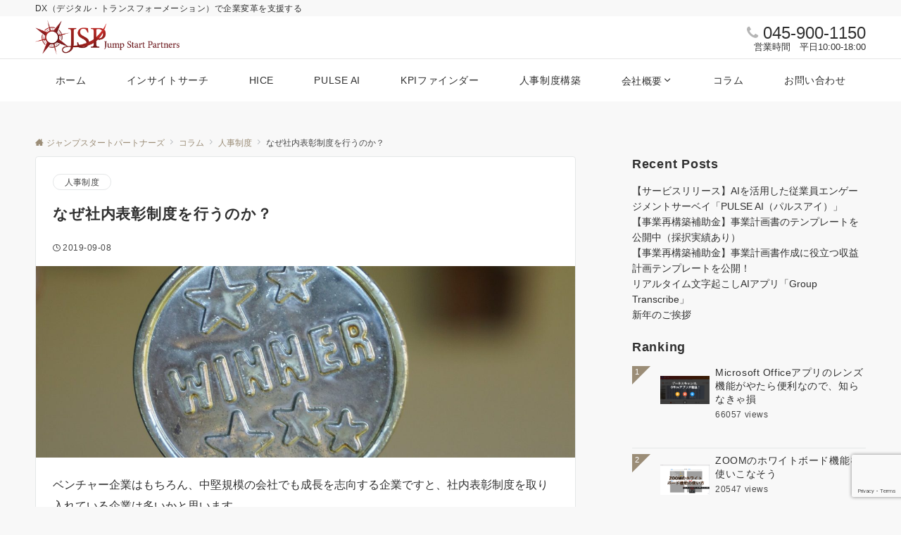

--- FILE ---
content_type: text/html; charset=utf-8
request_url: https://www.google.com/recaptcha/api2/anchor?ar=1&k=6LcjU8kUAAAAALCJGZ0JbkK4Rnqizw0-hXV9WaR6&co=aHR0cHM6Ly9qc3BzLmJpejo0NDM.&hl=en&v=N67nZn4AqZkNcbeMu4prBgzg&size=invisible&anchor-ms=20000&execute-ms=30000&cb=s5fi4rjpts24
body_size: 48781
content:
<!DOCTYPE HTML><html dir="ltr" lang="en"><head><meta http-equiv="Content-Type" content="text/html; charset=UTF-8">
<meta http-equiv="X-UA-Compatible" content="IE=edge">
<title>reCAPTCHA</title>
<style type="text/css">
/* cyrillic-ext */
@font-face {
  font-family: 'Roboto';
  font-style: normal;
  font-weight: 400;
  font-stretch: 100%;
  src: url(//fonts.gstatic.com/s/roboto/v48/KFO7CnqEu92Fr1ME7kSn66aGLdTylUAMa3GUBHMdazTgWw.woff2) format('woff2');
  unicode-range: U+0460-052F, U+1C80-1C8A, U+20B4, U+2DE0-2DFF, U+A640-A69F, U+FE2E-FE2F;
}
/* cyrillic */
@font-face {
  font-family: 'Roboto';
  font-style: normal;
  font-weight: 400;
  font-stretch: 100%;
  src: url(//fonts.gstatic.com/s/roboto/v48/KFO7CnqEu92Fr1ME7kSn66aGLdTylUAMa3iUBHMdazTgWw.woff2) format('woff2');
  unicode-range: U+0301, U+0400-045F, U+0490-0491, U+04B0-04B1, U+2116;
}
/* greek-ext */
@font-face {
  font-family: 'Roboto';
  font-style: normal;
  font-weight: 400;
  font-stretch: 100%;
  src: url(//fonts.gstatic.com/s/roboto/v48/KFO7CnqEu92Fr1ME7kSn66aGLdTylUAMa3CUBHMdazTgWw.woff2) format('woff2');
  unicode-range: U+1F00-1FFF;
}
/* greek */
@font-face {
  font-family: 'Roboto';
  font-style: normal;
  font-weight: 400;
  font-stretch: 100%;
  src: url(//fonts.gstatic.com/s/roboto/v48/KFO7CnqEu92Fr1ME7kSn66aGLdTylUAMa3-UBHMdazTgWw.woff2) format('woff2');
  unicode-range: U+0370-0377, U+037A-037F, U+0384-038A, U+038C, U+038E-03A1, U+03A3-03FF;
}
/* math */
@font-face {
  font-family: 'Roboto';
  font-style: normal;
  font-weight: 400;
  font-stretch: 100%;
  src: url(//fonts.gstatic.com/s/roboto/v48/KFO7CnqEu92Fr1ME7kSn66aGLdTylUAMawCUBHMdazTgWw.woff2) format('woff2');
  unicode-range: U+0302-0303, U+0305, U+0307-0308, U+0310, U+0312, U+0315, U+031A, U+0326-0327, U+032C, U+032F-0330, U+0332-0333, U+0338, U+033A, U+0346, U+034D, U+0391-03A1, U+03A3-03A9, U+03B1-03C9, U+03D1, U+03D5-03D6, U+03F0-03F1, U+03F4-03F5, U+2016-2017, U+2034-2038, U+203C, U+2040, U+2043, U+2047, U+2050, U+2057, U+205F, U+2070-2071, U+2074-208E, U+2090-209C, U+20D0-20DC, U+20E1, U+20E5-20EF, U+2100-2112, U+2114-2115, U+2117-2121, U+2123-214F, U+2190, U+2192, U+2194-21AE, U+21B0-21E5, U+21F1-21F2, U+21F4-2211, U+2213-2214, U+2216-22FF, U+2308-230B, U+2310, U+2319, U+231C-2321, U+2336-237A, U+237C, U+2395, U+239B-23B7, U+23D0, U+23DC-23E1, U+2474-2475, U+25AF, U+25B3, U+25B7, U+25BD, U+25C1, U+25CA, U+25CC, U+25FB, U+266D-266F, U+27C0-27FF, U+2900-2AFF, U+2B0E-2B11, U+2B30-2B4C, U+2BFE, U+3030, U+FF5B, U+FF5D, U+1D400-1D7FF, U+1EE00-1EEFF;
}
/* symbols */
@font-face {
  font-family: 'Roboto';
  font-style: normal;
  font-weight: 400;
  font-stretch: 100%;
  src: url(//fonts.gstatic.com/s/roboto/v48/KFO7CnqEu92Fr1ME7kSn66aGLdTylUAMaxKUBHMdazTgWw.woff2) format('woff2');
  unicode-range: U+0001-000C, U+000E-001F, U+007F-009F, U+20DD-20E0, U+20E2-20E4, U+2150-218F, U+2190, U+2192, U+2194-2199, U+21AF, U+21E6-21F0, U+21F3, U+2218-2219, U+2299, U+22C4-22C6, U+2300-243F, U+2440-244A, U+2460-24FF, U+25A0-27BF, U+2800-28FF, U+2921-2922, U+2981, U+29BF, U+29EB, U+2B00-2BFF, U+4DC0-4DFF, U+FFF9-FFFB, U+10140-1018E, U+10190-1019C, U+101A0, U+101D0-101FD, U+102E0-102FB, U+10E60-10E7E, U+1D2C0-1D2D3, U+1D2E0-1D37F, U+1F000-1F0FF, U+1F100-1F1AD, U+1F1E6-1F1FF, U+1F30D-1F30F, U+1F315, U+1F31C, U+1F31E, U+1F320-1F32C, U+1F336, U+1F378, U+1F37D, U+1F382, U+1F393-1F39F, U+1F3A7-1F3A8, U+1F3AC-1F3AF, U+1F3C2, U+1F3C4-1F3C6, U+1F3CA-1F3CE, U+1F3D4-1F3E0, U+1F3ED, U+1F3F1-1F3F3, U+1F3F5-1F3F7, U+1F408, U+1F415, U+1F41F, U+1F426, U+1F43F, U+1F441-1F442, U+1F444, U+1F446-1F449, U+1F44C-1F44E, U+1F453, U+1F46A, U+1F47D, U+1F4A3, U+1F4B0, U+1F4B3, U+1F4B9, U+1F4BB, U+1F4BF, U+1F4C8-1F4CB, U+1F4D6, U+1F4DA, U+1F4DF, U+1F4E3-1F4E6, U+1F4EA-1F4ED, U+1F4F7, U+1F4F9-1F4FB, U+1F4FD-1F4FE, U+1F503, U+1F507-1F50B, U+1F50D, U+1F512-1F513, U+1F53E-1F54A, U+1F54F-1F5FA, U+1F610, U+1F650-1F67F, U+1F687, U+1F68D, U+1F691, U+1F694, U+1F698, U+1F6AD, U+1F6B2, U+1F6B9-1F6BA, U+1F6BC, U+1F6C6-1F6CF, U+1F6D3-1F6D7, U+1F6E0-1F6EA, U+1F6F0-1F6F3, U+1F6F7-1F6FC, U+1F700-1F7FF, U+1F800-1F80B, U+1F810-1F847, U+1F850-1F859, U+1F860-1F887, U+1F890-1F8AD, U+1F8B0-1F8BB, U+1F8C0-1F8C1, U+1F900-1F90B, U+1F93B, U+1F946, U+1F984, U+1F996, U+1F9E9, U+1FA00-1FA6F, U+1FA70-1FA7C, U+1FA80-1FA89, U+1FA8F-1FAC6, U+1FACE-1FADC, U+1FADF-1FAE9, U+1FAF0-1FAF8, U+1FB00-1FBFF;
}
/* vietnamese */
@font-face {
  font-family: 'Roboto';
  font-style: normal;
  font-weight: 400;
  font-stretch: 100%;
  src: url(//fonts.gstatic.com/s/roboto/v48/KFO7CnqEu92Fr1ME7kSn66aGLdTylUAMa3OUBHMdazTgWw.woff2) format('woff2');
  unicode-range: U+0102-0103, U+0110-0111, U+0128-0129, U+0168-0169, U+01A0-01A1, U+01AF-01B0, U+0300-0301, U+0303-0304, U+0308-0309, U+0323, U+0329, U+1EA0-1EF9, U+20AB;
}
/* latin-ext */
@font-face {
  font-family: 'Roboto';
  font-style: normal;
  font-weight: 400;
  font-stretch: 100%;
  src: url(//fonts.gstatic.com/s/roboto/v48/KFO7CnqEu92Fr1ME7kSn66aGLdTylUAMa3KUBHMdazTgWw.woff2) format('woff2');
  unicode-range: U+0100-02BA, U+02BD-02C5, U+02C7-02CC, U+02CE-02D7, U+02DD-02FF, U+0304, U+0308, U+0329, U+1D00-1DBF, U+1E00-1E9F, U+1EF2-1EFF, U+2020, U+20A0-20AB, U+20AD-20C0, U+2113, U+2C60-2C7F, U+A720-A7FF;
}
/* latin */
@font-face {
  font-family: 'Roboto';
  font-style: normal;
  font-weight: 400;
  font-stretch: 100%;
  src: url(//fonts.gstatic.com/s/roboto/v48/KFO7CnqEu92Fr1ME7kSn66aGLdTylUAMa3yUBHMdazQ.woff2) format('woff2');
  unicode-range: U+0000-00FF, U+0131, U+0152-0153, U+02BB-02BC, U+02C6, U+02DA, U+02DC, U+0304, U+0308, U+0329, U+2000-206F, U+20AC, U+2122, U+2191, U+2193, U+2212, U+2215, U+FEFF, U+FFFD;
}
/* cyrillic-ext */
@font-face {
  font-family: 'Roboto';
  font-style: normal;
  font-weight: 500;
  font-stretch: 100%;
  src: url(//fonts.gstatic.com/s/roboto/v48/KFO7CnqEu92Fr1ME7kSn66aGLdTylUAMa3GUBHMdazTgWw.woff2) format('woff2');
  unicode-range: U+0460-052F, U+1C80-1C8A, U+20B4, U+2DE0-2DFF, U+A640-A69F, U+FE2E-FE2F;
}
/* cyrillic */
@font-face {
  font-family: 'Roboto';
  font-style: normal;
  font-weight: 500;
  font-stretch: 100%;
  src: url(//fonts.gstatic.com/s/roboto/v48/KFO7CnqEu92Fr1ME7kSn66aGLdTylUAMa3iUBHMdazTgWw.woff2) format('woff2');
  unicode-range: U+0301, U+0400-045F, U+0490-0491, U+04B0-04B1, U+2116;
}
/* greek-ext */
@font-face {
  font-family: 'Roboto';
  font-style: normal;
  font-weight: 500;
  font-stretch: 100%;
  src: url(//fonts.gstatic.com/s/roboto/v48/KFO7CnqEu92Fr1ME7kSn66aGLdTylUAMa3CUBHMdazTgWw.woff2) format('woff2');
  unicode-range: U+1F00-1FFF;
}
/* greek */
@font-face {
  font-family: 'Roboto';
  font-style: normal;
  font-weight: 500;
  font-stretch: 100%;
  src: url(//fonts.gstatic.com/s/roboto/v48/KFO7CnqEu92Fr1ME7kSn66aGLdTylUAMa3-UBHMdazTgWw.woff2) format('woff2');
  unicode-range: U+0370-0377, U+037A-037F, U+0384-038A, U+038C, U+038E-03A1, U+03A3-03FF;
}
/* math */
@font-face {
  font-family: 'Roboto';
  font-style: normal;
  font-weight: 500;
  font-stretch: 100%;
  src: url(//fonts.gstatic.com/s/roboto/v48/KFO7CnqEu92Fr1ME7kSn66aGLdTylUAMawCUBHMdazTgWw.woff2) format('woff2');
  unicode-range: U+0302-0303, U+0305, U+0307-0308, U+0310, U+0312, U+0315, U+031A, U+0326-0327, U+032C, U+032F-0330, U+0332-0333, U+0338, U+033A, U+0346, U+034D, U+0391-03A1, U+03A3-03A9, U+03B1-03C9, U+03D1, U+03D5-03D6, U+03F0-03F1, U+03F4-03F5, U+2016-2017, U+2034-2038, U+203C, U+2040, U+2043, U+2047, U+2050, U+2057, U+205F, U+2070-2071, U+2074-208E, U+2090-209C, U+20D0-20DC, U+20E1, U+20E5-20EF, U+2100-2112, U+2114-2115, U+2117-2121, U+2123-214F, U+2190, U+2192, U+2194-21AE, U+21B0-21E5, U+21F1-21F2, U+21F4-2211, U+2213-2214, U+2216-22FF, U+2308-230B, U+2310, U+2319, U+231C-2321, U+2336-237A, U+237C, U+2395, U+239B-23B7, U+23D0, U+23DC-23E1, U+2474-2475, U+25AF, U+25B3, U+25B7, U+25BD, U+25C1, U+25CA, U+25CC, U+25FB, U+266D-266F, U+27C0-27FF, U+2900-2AFF, U+2B0E-2B11, U+2B30-2B4C, U+2BFE, U+3030, U+FF5B, U+FF5D, U+1D400-1D7FF, U+1EE00-1EEFF;
}
/* symbols */
@font-face {
  font-family: 'Roboto';
  font-style: normal;
  font-weight: 500;
  font-stretch: 100%;
  src: url(//fonts.gstatic.com/s/roboto/v48/KFO7CnqEu92Fr1ME7kSn66aGLdTylUAMaxKUBHMdazTgWw.woff2) format('woff2');
  unicode-range: U+0001-000C, U+000E-001F, U+007F-009F, U+20DD-20E0, U+20E2-20E4, U+2150-218F, U+2190, U+2192, U+2194-2199, U+21AF, U+21E6-21F0, U+21F3, U+2218-2219, U+2299, U+22C4-22C6, U+2300-243F, U+2440-244A, U+2460-24FF, U+25A0-27BF, U+2800-28FF, U+2921-2922, U+2981, U+29BF, U+29EB, U+2B00-2BFF, U+4DC0-4DFF, U+FFF9-FFFB, U+10140-1018E, U+10190-1019C, U+101A0, U+101D0-101FD, U+102E0-102FB, U+10E60-10E7E, U+1D2C0-1D2D3, U+1D2E0-1D37F, U+1F000-1F0FF, U+1F100-1F1AD, U+1F1E6-1F1FF, U+1F30D-1F30F, U+1F315, U+1F31C, U+1F31E, U+1F320-1F32C, U+1F336, U+1F378, U+1F37D, U+1F382, U+1F393-1F39F, U+1F3A7-1F3A8, U+1F3AC-1F3AF, U+1F3C2, U+1F3C4-1F3C6, U+1F3CA-1F3CE, U+1F3D4-1F3E0, U+1F3ED, U+1F3F1-1F3F3, U+1F3F5-1F3F7, U+1F408, U+1F415, U+1F41F, U+1F426, U+1F43F, U+1F441-1F442, U+1F444, U+1F446-1F449, U+1F44C-1F44E, U+1F453, U+1F46A, U+1F47D, U+1F4A3, U+1F4B0, U+1F4B3, U+1F4B9, U+1F4BB, U+1F4BF, U+1F4C8-1F4CB, U+1F4D6, U+1F4DA, U+1F4DF, U+1F4E3-1F4E6, U+1F4EA-1F4ED, U+1F4F7, U+1F4F9-1F4FB, U+1F4FD-1F4FE, U+1F503, U+1F507-1F50B, U+1F50D, U+1F512-1F513, U+1F53E-1F54A, U+1F54F-1F5FA, U+1F610, U+1F650-1F67F, U+1F687, U+1F68D, U+1F691, U+1F694, U+1F698, U+1F6AD, U+1F6B2, U+1F6B9-1F6BA, U+1F6BC, U+1F6C6-1F6CF, U+1F6D3-1F6D7, U+1F6E0-1F6EA, U+1F6F0-1F6F3, U+1F6F7-1F6FC, U+1F700-1F7FF, U+1F800-1F80B, U+1F810-1F847, U+1F850-1F859, U+1F860-1F887, U+1F890-1F8AD, U+1F8B0-1F8BB, U+1F8C0-1F8C1, U+1F900-1F90B, U+1F93B, U+1F946, U+1F984, U+1F996, U+1F9E9, U+1FA00-1FA6F, U+1FA70-1FA7C, U+1FA80-1FA89, U+1FA8F-1FAC6, U+1FACE-1FADC, U+1FADF-1FAE9, U+1FAF0-1FAF8, U+1FB00-1FBFF;
}
/* vietnamese */
@font-face {
  font-family: 'Roboto';
  font-style: normal;
  font-weight: 500;
  font-stretch: 100%;
  src: url(//fonts.gstatic.com/s/roboto/v48/KFO7CnqEu92Fr1ME7kSn66aGLdTylUAMa3OUBHMdazTgWw.woff2) format('woff2');
  unicode-range: U+0102-0103, U+0110-0111, U+0128-0129, U+0168-0169, U+01A0-01A1, U+01AF-01B0, U+0300-0301, U+0303-0304, U+0308-0309, U+0323, U+0329, U+1EA0-1EF9, U+20AB;
}
/* latin-ext */
@font-face {
  font-family: 'Roboto';
  font-style: normal;
  font-weight: 500;
  font-stretch: 100%;
  src: url(//fonts.gstatic.com/s/roboto/v48/KFO7CnqEu92Fr1ME7kSn66aGLdTylUAMa3KUBHMdazTgWw.woff2) format('woff2');
  unicode-range: U+0100-02BA, U+02BD-02C5, U+02C7-02CC, U+02CE-02D7, U+02DD-02FF, U+0304, U+0308, U+0329, U+1D00-1DBF, U+1E00-1E9F, U+1EF2-1EFF, U+2020, U+20A0-20AB, U+20AD-20C0, U+2113, U+2C60-2C7F, U+A720-A7FF;
}
/* latin */
@font-face {
  font-family: 'Roboto';
  font-style: normal;
  font-weight: 500;
  font-stretch: 100%;
  src: url(//fonts.gstatic.com/s/roboto/v48/KFO7CnqEu92Fr1ME7kSn66aGLdTylUAMa3yUBHMdazQ.woff2) format('woff2');
  unicode-range: U+0000-00FF, U+0131, U+0152-0153, U+02BB-02BC, U+02C6, U+02DA, U+02DC, U+0304, U+0308, U+0329, U+2000-206F, U+20AC, U+2122, U+2191, U+2193, U+2212, U+2215, U+FEFF, U+FFFD;
}
/* cyrillic-ext */
@font-face {
  font-family: 'Roboto';
  font-style: normal;
  font-weight: 900;
  font-stretch: 100%;
  src: url(//fonts.gstatic.com/s/roboto/v48/KFO7CnqEu92Fr1ME7kSn66aGLdTylUAMa3GUBHMdazTgWw.woff2) format('woff2');
  unicode-range: U+0460-052F, U+1C80-1C8A, U+20B4, U+2DE0-2DFF, U+A640-A69F, U+FE2E-FE2F;
}
/* cyrillic */
@font-face {
  font-family: 'Roboto';
  font-style: normal;
  font-weight: 900;
  font-stretch: 100%;
  src: url(//fonts.gstatic.com/s/roboto/v48/KFO7CnqEu92Fr1ME7kSn66aGLdTylUAMa3iUBHMdazTgWw.woff2) format('woff2');
  unicode-range: U+0301, U+0400-045F, U+0490-0491, U+04B0-04B1, U+2116;
}
/* greek-ext */
@font-face {
  font-family: 'Roboto';
  font-style: normal;
  font-weight: 900;
  font-stretch: 100%;
  src: url(//fonts.gstatic.com/s/roboto/v48/KFO7CnqEu92Fr1ME7kSn66aGLdTylUAMa3CUBHMdazTgWw.woff2) format('woff2');
  unicode-range: U+1F00-1FFF;
}
/* greek */
@font-face {
  font-family: 'Roboto';
  font-style: normal;
  font-weight: 900;
  font-stretch: 100%;
  src: url(//fonts.gstatic.com/s/roboto/v48/KFO7CnqEu92Fr1ME7kSn66aGLdTylUAMa3-UBHMdazTgWw.woff2) format('woff2');
  unicode-range: U+0370-0377, U+037A-037F, U+0384-038A, U+038C, U+038E-03A1, U+03A3-03FF;
}
/* math */
@font-face {
  font-family: 'Roboto';
  font-style: normal;
  font-weight: 900;
  font-stretch: 100%;
  src: url(//fonts.gstatic.com/s/roboto/v48/KFO7CnqEu92Fr1ME7kSn66aGLdTylUAMawCUBHMdazTgWw.woff2) format('woff2');
  unicode-range: U+0302-0303, U+0305, U+0307-0308, U+0310, U+0312, U+0315, U+031A, U+0326-0327, U+032C, U+032F-0330, U+0332-0333, U+0338, U+033A, U+0346, U+034D, U+0391-03A1, U+03A3-03A9, U+03B1-03C9, U+03D1, U+03D5-03D6, U+03F0-03F1, U+03F4-03F5, U+2016-2017, U+2034-2038, U+203C, U+2040, U+2043, U+2047, U+2050, U+2057, U+205F, U+2070-2071, U+2074-208E, U+2090-209C, U+20D0-20DC, U+20E1, U+20E5-20EF, U+2100-2112, U+2114-2115, U+2117-2121, U+2123-214F, U+2190, U+2192, U+2194-21AE, U+21B0-21E5, U+21F1-21F2, U+21F4-2211, U+2213-2214, U+2216-22FF, U+2308-230B, U+2310, U+2319, U+231C-2321, U+2336-237A, U+237C, U+2395, U+239B-23B7, U+23D0, U+23DC-23E1, U+2474-2475, U+25AF, U+25B3, U+25B7, U+25BD, U+25C1, U+25CA, U+25CC, U+25FB, U+266D-266F, U+27C0-27FF, U+2900-2AFF, U+2B0E-2B11, U+2B30-2B4C, U+2BFE, U+3030, U+FF5B, U+FF5D, U+1D400-1D7FF, U+1EE00-1EEFF;
}
/* symbols */
@font-face {
  font-family: 'Roboto';
  font-style: normal;
  font-weight: 900;
  font-stretch: 100%;
  src: url(//fonts.gstatic.com/s/roboto/v48/KFO7CnqEu92Fr1ME7kSn66aGLdTylUAMaxKUBHMdazTgWw.woff2) format('woff2');
  unicode-range: U+0001-000C, U+000E-001F, U+007F-009F, U+20DD-20E0, U+20E2-20E4, U+2150-218F, U+2190, U+2192, U+2194-2199, U+21AF, U+21E6-21F0, U+21F3, U+2218-2219, U+2299, U+22C4-22C6, U+2300-243F, U+2440-244A, U+2460-24FF, U+25A0-27BF, U+2800-28FF, U+2921-2922, U+2981, U+29BF, U+29EB, U+2B00-2BFF, U+4DC0-4DFF, U+FFF9-FFFB, U+10140-1018E, U+10190-1019C, U+101A0, U+101D0-101FD, U+102E0-102FB, U+10E60-10E7E, U+1D2C0-1D2D3, U+1D2E0-1D37F, U+1F000-1F0FF, U+1F100-1F1AD, U+1F1E6-1F1FF, U+1F30D-1F30F, U+1F315, U+1F31C, U+1F31E, U+1F320-1F32C, U+1F336, U+1F378, U+1F37D, U+1F382, U+1F393-1F39F, U+1F3A7-1F3A8, U+1F3AC-1F3AF, U+1F3C2, U+1F3C4-1F3C6, U+1F3CA-1F3CE, U+1F3D4-1F3E0, U+1F3ED, U+1F3F1-1F3F3, U+1F3F5-1F3F7, U+1F408, U+1F415, U+1F41F, U+1F426, U+1F43F, U+1F441-1F442, U+1F444, U+1F446-1F449, U+1F44C-1F44E, U+1F453, U+1F46A, U+1F47D, U+1F4A3, U+1F4B0, U+1F4B3, U+1F4B9, U+1F4BB, U+1F4BF, U+1F4C8-1F4CB, U+1F4D6, U+1F4DA, U+1F4DF, U+1F4E3-1F4E6, U+1F4EA-1F4ED, U+1F4F7, U+1F4F9-1F4FB, U+1F4FD-1F4FE, U+1F503, U+1F507-1F50B, U+1F50D, U+1F512-1F513, U+1F53E-1F54A, U+1F54F-1F5FA, U+1F610, U+1F650-1F67F, U+1F687, U+1F68D, U+1F691, U+1F694, U+1F698, U+1F6AD, U+1F6B2, U+1F6B9-1F6BA, U+1F6BC, U+1F6C6-1F6CF, U+1F6D3-1F6D7, U+1F6E0-1F6EA, U+1F6F0-1F6F3, U+1F6F7-1F6FC, U+1F700-1F7FF, U+1F800-1F80B, U+1F810-1F847, U+1F850-1F859, U+1F860-1F887, U+1F890-1F8AD, U+1F8B0-1F8BB, U+1F8C0-1F8C1, U+1F900-1F90B, U+1F93B, U+1F946, U+1F984, U+1F996, U+1F9E9, U+1FA00-1FA6F, U+1FA70-1FA7C, U+1FA80-1FA89, U+1FA8F-1FAC6, U+1FACE-1FADC, U+1FADF-1FAE9, U+1FAF0-1FAF8, U+1FB00-1FBFF;
}
/* vietnamese */
@font-face {
  font-family: 'Roboto';
  font-style: normal;
  font-weight: 900;
  font-stretch: 100%;
  src: url(//fonts.gstatic.com/s/roboto/v48/KFO7CnqEu92Fr1ME7kSn66aGLdTylUAMa3OUBHMdazTgWw.woff2) format('woff2');
  unicode-range: U+0102-0103, U+0110-0111, U+0128-0129, U+0168-0169, U+01A0-01A1, U+01AF-01B0, U+0300-0301, U+0303-0304, U+0308-0309, U+0323, U+0329, U+1EA0-1EF9, U+20AB;
}
/* latin-ext */
@font-face {
  font-family: 'Roboto';
  font-style: normal;
  font-weight: 900;
  font-stretch: 100%;
  src: url(//fonts.gstatic.com/s/roboto/v48/KFO7CnqEu92Fr1ME7kSn66aGLdTylUAMa3KUBHMdazTgWw.woff2) format('woff2');
  unicode-range: U+0100-02BA, U+02BD-02C5, U+02C7-02CC, U+02CE-02D7, U+02DD-02FF, U+0304, U+0308, U+0329, U+1D00-1DBF, U+1E00-1E9F, U+1EF2-1EFF, U+2020, U+20A0-20AB, U+20AD-20C0, U+2113, U+2C60-2C7F, U+A720-A7FF;
}
/* latin */
@font-face {
  font-family: 'Roboto';
  font-style: normal;
  font-weight: 900;
  font-stretch: 100%;
  src: url(//fonts.gstatic.com/s/roboto/v48/KFO7CnqEu92Fr1ME7kSn66aGLdTylUAMa3yUBHMdazQ.woff2) format('woff2');
  unicode-range: U+0000-00FF, U+0131, U+0152-0153, U+02BB-02BC, U+02C6, U+02DA, U+02DC, U+0304, U+0308, U+0329, U+2000-206F, U+20AC, U+2122, U+2191, U+2193, U+2212, U+2215, U+FEFF, U+FFFD;
}

</style>
<link rel="stylesheet" type="text/css" href="https://www.gstatic.com/recaptcha/releases/N67nZn4AqZkNcbeMu4prBgzg/styles__ltr.css">
<script nonce="F4zZKbGHxEP6Bewi-Uqo7Q" type="text/javascript">window['__recaptcha_api'] = 'https://www.google.com/recaptcha/api2/';</script>
<script type="text/javascript" src="https://www.gstatic.com/recaptcha/releases/N67nZn4AqZkNcbeMu4prBgzg/recaptcha__en.js" nonce="F4zZKbGHxEP6Bewi-Uqo7Q">
      
    </script></head>
<body><div id="rc-anchor-alert" class="rc-anchor-alert"></div>
<input type="hidden" id="recaptcha-token" value="[base64]">
<script type="text/javascript" nonce="F4zZKbGHxEP6Bewi-Uqo7Q">
      recaptcha.anchor.Main.init("[\x22ainput\x22,[\x22bgdata\x22,\x22\x22,\[base64]/[base64]/[base64]/MjU1OlQ/NToyKSlyZXR1cm4gZmFsc2U7cmV0dXJuISgoYSg0MyxXLChZPWUoKFcuQkI9ZCxUKT83MDo0MyxXKSxXLk4pKSxXKS5sLnB1c2goW0RhLFksVD9kKzE6ZCxXLlgsVy5qXSksVy5MPW5sLDApfSxubD1GLnJlcXVlc3RJZGxlQ2FsbGJhY2s/[base64]/[base64]/[base64]/[base64]/WVtTKytdPVc6KFc8MjA0OD9ZW1MrK109Vz4+NnwxOTI6KChXJjY0NTEyKT09NTUyOTYmJmQrMTxULmxlbmd0aCYmKFQuY2hhckNvZGVBdChkKzEpJjY0NTEyKT09NTYzMjA/[base64]/[base64]/[base64]/[base64]/bmV3IGdbWl0oTFswXSk6RD09Mj9uZXcgZ1taXShMWzBdLExbMV0pOkQ9PTM/bmV3IGdbWl0oTFswXSxMWzFdLExbMl0pOkQ9PTQ/[base64]/[base64]\x22,\[base64]\\u003d\x22,\x22RsKDfUbCiipawoJbw6rCh2RJZCRHw4TCqWAswoFlA8OPBMO0BSg2CyBqwpnCp2B3woDCkVfCu07Dq8K2XUTCkE9WJsOPw7F+w7coHsOxM1sYRsOLbcKYw6xzw60vNjZha8O1w5bCp8OxL8KkKC/CqsKFMcKMwp3DlcOPw4YYw6LDhsO2wqp2NioxwonDpsOnTVXDj8O8TcOLwr80UMOheVNZRxzDm8K7bcKewqfCkMOtYG/CgRjDr2nCpzFIX8OAA8OBwozDj8O9wpVewqp6THhuEsOUwo0RMcOxSwPCpcKEbkLDqycHVFxONVzCjsKewpQvKQzCicKCRETDjg/CpMKew4N1F8Orwq7Ck8K8VMONFX/DicKMwpMuwrnCicKdw7TDukLCkl8Tw5kFwrwtw5XCi8K7wofDocOJQsK1LsO8w5F0wqTDvsKWwr9Ow6zCkw9eMsKWL8OaZV/Ct8KmH3HChMO0w4cgw6hnw4M6J8OTZMKaw6MKw5vCqnHDisKnwrDCmMO1GxMaw5IAbcKBasKfVsK+dMOqSA3CtxMUwrPDjMOJwoPCjlZoccK5TUgLWMOVw65fwoxmO3zDhRRTw5tlw5PCmsKjw50WA8O2wpvCl8O/DmHCocKvw4sSw5xew7kkIMKkw4NXw4N/BxPDux7ChcKFw6Utw6Q4w53Cj8KtD8KbXz/DqMOCFsOKM3rCmsKBNBDDtlx0fRPDnBHDu1kLa8OFGcKwwqPDssK0RcKkwro7w48qUmEowrEhw5DChsORYsKLw6wowrY9HsKdwqXCjcOiwqcSHcKrw45mwp3Ct3jCtsO5w4jCi8K/w4hsHsKcV8K2woLDrBXCocKwwrEwOiEQfXTCncK9Qn0DMMKIZ3nCi8OhwoDDnwcFw67Du0bCmmzCmgdFFcKewrfCvnhdwpXCgwtSwoLCslnClMKULG0BwprCqcKxw5PDgFbCucObBsOeXToXHjR0VcOowobDtF1SejPDqsOewqLDrMK+a8K9w6xAYw/CtsOCbw8gwqzCvcOdw5Vrw7Y/w7nCmMO3bV8DecOHIsOzw53CsMO9RcKcw7IgJcKcwrDDgDpXe8KTd8OnDMOQNsKvEyrDscOdWnFwNyBYwq9GPCVHKMKfwrZfdjJAw58Yw5XCpRzDpkRGwptqQB7Ct8K9woshDsO7wrQ/wq7Dom3ClyxwA0nClsK6McOWBWTDk3fDtjMTw7HCh0RPOcKAwpdvUizDlsOIwr/DjcOAw43CgMOqW8OtKMKgX8OYQMOSwrp/bsKyexEGwq/DkEXDtsKJS8Oyw7YmdsOEe8O5w7xQw5kkwovCvcKFRC7DlgLCjxAwwoDCilvCj8OvdcOIwoYRcsK4Dyh5w543QMOcBAcIXUlJwqPCr8Kuw4XDt2AiVMK2wrZDAHDDrRA1WsOffsKEwrtewrV9w69cwrLDlcK/FMO5asKVwpDDq0zDhmQ0wpjCtsK2D8O6WMOnW8OcZcOUJMKjfsOELRVzAMOMDj5GK3UwwqlOG8Oww6/CksOKwqfCtBHDsiPDtsOAYcKkbVlCwrM2LSJ6OcKAw5YKHsORwo3Cg8OiPnEZd8K7wpvCnxFUwqvCkDvCiRo+wrNnMx0cw6jDmU5xWEzCvQ5dw6/DugjDk1ADw55DOMOywp7DhjHDg8K0w7pWwozClmNhwrVjZcOURcKPaMKre1LDgFt7VHEQJ8O0OjIcw7/ClmvDi8K7w5vDqMKVWjNpw5pww5dvTi0gw4XDuBrClMO0LE7CuBnCnEbDgsONAE8oUU8rwrvCqcODZcKQwrfCqMKuF8O6Y8OOTTbCoMONDlvCssOoOkNgw4UveBhnwp5zwrYoGsOtwplNw4DCvsOFwp9mEELDsEgpIUbDjm3DksOYw6fDtcO0AsOYwr/DkFBjw7J0TcKdw4xWc1TCkMKldMKcwqk/woFScHM6A8O/w57CnsKFQ8KBCMO8w67ClBwDw4LCssKgC8ONCSzDhDITwqXDj8KPwpzDo8KWw4laIMOQw648PMKeOVAGwpHDsDEmGkcZJw3DsHzDiihCRhXCm8OWw4BAXsKbPSZiw69xcMOLw7JLwp/CjHADUcKpw4EmWcK2wqIJZ09/[base64]/ChBTCvUDChGQgLcKmYcO4fmnCnifDviXDqCLDnsOiUMO0wpTCkcOFw7ZeHjTDucOMLsOewqvChcKdE8KNaQR6SEDDlcOzOcOMKH0Ew4lXw7DDgB8yw6bDqMK+wp8vw6wWeEYxOARCwqx/wrfChF8Nb8KYw5jChxQpDArDpCx5M8KiRsO/[base64]/DosKXw4A0FMKQw5rCg3nCs8KZLykDFMOQQ8OIwrXCscKLwogNw7DDlHQZw47DhsKXw7AAN8OzSsKVTkTCkMO1IMKRwo0kC20JQcK3w5xmwqBWXsKBCMKIw5zChRfCg8KSD8K8Rn7DqcKkScKdNMOcw6t/wp/DisO2AREAQcKbdDtcw4c9w4FJBnUmQcOZFT9ec8KlAgrDnVvCpsKvw5tJw73Cp8KFw4XCp8K2U1gWwoJgRMKCBjLDuMKEw6J+YCdDwqDCvHnDgBUPMsO6wrcJwrt0cMKnBsOQwoPDnQ0dLiJ2fU/DgxrCiE3CnsKHwq/DtcKPFcKdKn9hwqTDjgQCOMKwwrXCqmJ7dk7CkBQvw75WC8OoH3bDkMKrUMK7dWZKUSdFDMKxU3DCscOUw6J8Cn5gw4PClF50wpDDksO7dj48YRR9w51Mwo/DisOhwpLCslHDl8KdTMK7wp3Djh/CiFDDrylfcMOZewDDpMKIS8OrwotfwrrCojXCv8O4woAiw5hFwr/CrXF0VsKfIX09wq1mw5kfwpTCiwAxSMKgw6NIwoDDhsO6w5nCtC4LFX/DocOPw5w6w6PCm3JvcsONX8KIw4d4wq02bVTCusO/worDgWN1w5/Dhx8Hw7fDsBB7wrbDrW9vwrNdGzPCtUvDpcKew5bCgsKawrJyw5nCgcKFUljDvsKsScK6wpViwrYuw43CswQGwqcdwoHDsy0Sw5PDvsO3woZaRTvDk0ggw5XCpGvDuFbCmcOPFsKzSsKHwqjDosKhwoHCrMOZKsKIwofCqsKTw492wqd8Rgl5R2UccMOydh/DosKZRMKuw69QL1YrwoZ+U8KmO8KTOsK3w5AIwqcsAcOgwro4OsKAw6R9w7J0RsKtUMOFAsOxMFB8wqXDtkPDp8KewrHCm8KCTcO0EmkPMWI9bx5/w7MdOVXCi8KrwpMNP0YdwqkofXXDsMOvwp/CvXfDrsOIRMOaGsK6wrIabcOqVXkyck8FRS3CmyTCgsK3YMKFw6XCtsKqc1LCvMKqezPCrcKiDTp9X8KQWMKkwoHDgi/[base64]/S0ZNecKZwqzDhMO3w4pUKMO/IsKZZMOCMcKSwrRGw7wLw6/CqxILwobDrG1ywrbCihxrw7PDl1d/ciZCT8Kew4Q5HMKhDMOvYMO4AsO9S3N1wqdlEk/DmMOmwq3Ck13CmUgdw4J1bsKlBsKuw7fDlENgAMKPw4TCrmVcw6PCosOAwoNEw4nCoMK0DjbCtMOKcXM9w4TCjMKYw5Inwo4iw4jDkD1Kwo3Cjl17wr/CpMOHAsOCwosrfcOjwr98w6Zsw4LDrsO7wpRODMOdwrjCh8Oyw4dawoTCh8Obw6HDrHHCjR0NTxrDhUBtVSpaDMOmeMOlw4wcw4Ahw7bDu0gdw4Uqw43DjCLCj8OPwqDCs8ONUcOiw6p+w7M8HEtpQ8OOw4kQwpTDuMOUwrPCg0/DvsOhMCEGU8K+chxafxQTfyTDmD89w7rCv2gjHsKgKMOJw5/CsXbCpUs0wo1oV8OPCnFDwqhUNWDDuMKRw5ZnwopRV2DDlUtVQcK3w7I/[base64]/eikVNsOswq/Dp3XDngRDesOJQsOWwooTHsOiw4TCisKewpzCrcONFFBPcCTDi0DDrcONwqDCiSsgw4HCkcOgCnTCg8KwYsO3JMOww7zDvAfCjQ1+QV3Crk86wp/[base64]/[base64]/S3bCmsO0wr1MdsOYwr/[base64]/DggDDpTB1wp5nGWZoZkPCgUfCq8KsHAvDusKbwr0DZMOgwobDpMOjw4DCpsKfwqnCo0DCsnPDlcK7enPCkcOla0DDusOtwq7Dt2vDrcKjQxPCvMKxPMK/wobCqlbDkChRw507AVjCj8OLK8KoKMOvc8O/DcKNwqAvV1PDsz/[base64]/DtcOfwoXDhMOYFsKsZMKgwoXCtcKRw5zDnMKeM8Orwogbwp5uccOZw63CpcOxw4nDq8Odw5/CswlmwpHCtnl9AybCtw/CuQMJwr/DlcO0QMOZwqDDiMKWwoocUVLDkB7Cv8KrwqXCjjMMwo0GXsOsw5vCmcKrw4bDk8KCAMOYC8K2w5HCkcOaw5fCn1nCjnogwozCgDXCkg9Dw7PCtU1YwpDCmBpyw4XCiD3DllDDn8OIWcOJFcKzW8Kaw6I1w4XDrlbCrsKvw4cGw5oiHDoQw7NxO3Z/w45kwo9uw5Bsw5/[base64]/wo/Dh8OjEMKOFMOMG3TCgcOJLjZ+w78LZMKkBMOPwoXDgyg9D3fDlTkow7Vfw44MOy5oO8KgcsOZwrQgw7lzw6RGbcOUw6pFw44xS8KZBMOAwo85wozDp8OmZgBZEC7Cn8OQwqzDvsOpw4/[base64]/QwUKwqzCqALDqQTChcOTwp7CuCQ7wqBIw7zCr8ORPsOQS8Ooey9Ze38STMKZwoI9w4IGZlcNTsOLciEPJzrDjjl5CsOZKxV+J8KpISnCol/[base64]/wqw2T1rChsOobm/Dt8OzY3XDtMOew7AhZMOPT8KLwoQCW23DqsKUw7LDngvCtMKewpDCglDDqMK2wr8RSQgrEw0xw6HDn8K0VS7Dq1JATMOQwqxsw7UMw5FnK1HDhcO/[base64]/CiiTDuB/Dpx4ZCmtPbhYlw4o3w6vDq8KWw57Cl8OuPsKmw7wHwopcwqZEwrbCkcO0wqjDv8OibcOMPngLfzQJWcOSw5tpw4UAwrUpwr/Ci2IAYVtUbsKeDsKRWk/CqMOTI3l+woHDosO6wqjChHzDvnrChMO0wo7CocKYw4gTwojDkcOMw7HDrgRzBcKtwqnDvcKnwoYqe8OUw6TCmsOdw5EgD8O5Fy3CqFBhwo/Ct8OGAkbDpCB7w61wdHpvd2PCk8KETDE9w7FDwrUdRWJ9Z3c0w6LCqsKgwpdowpQNPXcLf8KcfyY2F8OwwpvCscKFG8OFIMOuwonCmMOwN8KYFMKGw4NIwoQ+wr3Dm8KLwr8fw41vw7TDpsOAHsOed8KOQQ/DisKJw7coBEDCtMKUEGjCvAHDlnXCgVwragnChSHDr1BRCGZ0ecOCTcOjw6pPN3fCgylaLsO4VGVcwoMnwrLDlMK9LMK/wpDDssK/w79gw4wfO8OMJWDCrsOEU8ODwofDpDXDlcKmw6A4OcKsEnDDlcKyKD1cTsOcw7jCvxHDo8OnGloqwrTDpXPCrsOVwqPDucKpVyPDocKWwpXDvVvCu1oCw4rDl8KLwognw482w6nCu8KFwpbDj0bCnsK9wr/Di29VwqY6w50Rw6vCr8KxS8Kew4h2PcO3X8KqfjrCrsKrw7shw5fCjmDChgUadgjCkD0twrnDiVcZVSzDmwjCn8OKYMKzwqsRfj7DicK1OEY/[base64]/DisOcNcOEHlNZLcOSwoLCgcOXw4F6wo/DssKBAXDDvEZaJXIoe8OOwrZSwozDu3jDucKJCMKBYcOoQQpswoZccSFoXl9jwp4ow7TDj8KgJsKPwoPDj1jCkMKBAcO4w65zw6Erw7UufWJxPAXDo2pvfMKqwpNNaS/DgcO+fEVOw4p/[base64]/DtBPDv0bChSYNBXnDkGLDi1wUwpcqAFnCksO9wqrCr8OPwoFnX8K9EcOsfMOGTcOjw5Yzw5YxUsOdw7ojw5zDu3wzfcKffsObRMKtACDDs8K0JzfDqMKawpDCgAfChlUxAMOdwqrCln8XXApgwpbDq8Ocwpk/w4AUwrfCghAzw4zDq8OUwpsLBlnDt8K3Z293HXLDi8Kjw4wOw49KFsOOezzCjGoaU8K/[base64]/CiXvDtsKYw7lNw6ItesO5w5clwrTCscK1MQ3DmcO3bsKlHMKXw5XDj8Oow6XCuj/DpxMKDBjCjhFHC33Cv8OTw5QywrXDo8K/wovCnBM0wq8JLVDDvWwawpjDoSXDgEB/wqLDtnDDsDzCrsK4w48+BcOtFcKaw6XDuMKXUWUEw4bDqsOLKAwmS8OXd07DlzIWw6nDpEJBPMOIwqFQTWXDqFJSw7nDkMOmwqwawrhiwq7DmMOPwohWJ07CtwBCwolpw7jCiMO9eMOzw4DDusKyLzB5w506NMKmHB7DtTEqd0/CnsO4Z33CtcOiw4zClQ8Dwp7Cg8OKw6IowpXCmcOSw4DDqMKDMcKWf0tDFMONwqUFXSzCvsOiwozCskbDoMOcw6vCq8KNF3Njf1TCj2DCmMKfM3/[base64]/CkVc1aMO4eS5NwrnDrw/Do8KCwqPCu8OCw4IQJsOZwpPChcK0CMK9wrllwo7DisOKw53Cm8OtHUYjwoBCL0fDpETDrVTCkDnCqWXDi8ORHRcHw7PDsWvDvlR2TCfDgMK7DsOZwpzDrcOlBMOYwq7Do8O5w4wQaWcyF1E6Elwrw4nDu8KHwpbCrWBxakocw5PCgzRwDsOrSxs/[base64]/CrMO6DUplwokwwoQDAcOlRBLCtAHDkS14w53ChMKYCsKUalhhwo1tw77CuS87NUIsJ3d2wprCrMKde8OTwq3Ck8KxCi4PFhsfPkbDvSvDosONZHbCisK5HcKpS8Osw74Fw6IMw5bCoUU9AsOswocSfMKEw7PCpsOUL8OPXi/CpsK/bSLCgsO/XsO2w7TDlGDCvsOaw5rDlGrChhTCuHPDlWoawpIaw7ACY8OHwqQbZAZcwpnDqC/CsMOuacKSQyrDh8KbwqrCnUUrw7oaf8Opwq48w75YP8O2RcO4wo9ZfmMeGMOcw5hAfMKDw5rCoMOvC8K9GcKRwprCt2ksDycgw75bDnPDoiDDgE1VwrfDvkZca8Odw4TDtMOSwpJhw7jCuk9DTsK+UcKZwrtVw7PDpcO/woDClsKQw5vCn8OhQVDCkghYYMKCG1VjMcObJcKUwqrDtcKwZlbCuljDgSjDnBRvwq1kw5A7AcOmwq/DsU4BOBhCw6AzMA1qwrzCoxBCw54pwoJ3wpIkB8OHPWsLwrHCtGXCg8Oow6nDtsO5w5dnGQbCkFkXw63Cs8ObwqsPwrVdwo7DnkfCmlPDmMOgBsKnwrYNPRNUWcK6VsKScH1hfnwFf8OcSsK6csOdw7BwMyhdwq/CksOjbcO2HsOHwpPCssKNw6nCk0zCjFMCdMO8RcKhMMOnB8OYAcKew7o4wr5cwrHDt8OCXBtvVsKcw5LCmVDDq0R+JcKSQj8aV17DgHgAMHnDjS7DjsOlw7vCrUZJwqXCp0kNeV1Wf8O8wqY6wpcHw5BmKzTCpVQBwoJZXkPCp0vCkh/DsMORw5nCrChyI8K5wpHDlsO5Plk3cVJqw48SSsOmw4bCp3V+wq5RXwoIw5FQw4bCpRE9YCt0woZHbsOYHMKbwpjDqcKPw7s+w4HCnQ/Dn8OUwq4bB8Kbwqxxw7twY1YTw5UYc8KzNDXDm8OHc8O/UsK3KcOaF8O8ZiPCu8O+PsONw7s3F0E0wpnCtnbDoT/Dr8OTHB3Dl1cowod9G8Krwp4Zw5hqR8O4EsOLCwwZFBEsw78owoDDuEfDhEEzw6TCmsOtQy8hcMOfwqXCix8Aw7ICZMOSwozDhcK3wpTDqhrChnEbJEwqWsOPMsKsUcKTf8KUwqU/wqBPw5ogS8Otw7UJKMOofkFSfcOHw4k2w67Ct1ASSxwVw4RTw6bDsD9pwp/DusO5RwkAD8KeNHnCjxjChMKjVsOMLWrDpk3CoMKZeMKdwpdRwqLCjsKMMVLCk8OfT3xBwpBrXBLDrUnDvCrDhV/DtUdFw6wAw7dqw40nw44fw5vDjcOQb8K+WMKkwqzCq8OAwoxaSsOETQLCusKkw7bDqsKWwpk8amvCpn7CkcO9Eg09w4fDrsKkOjnCtQvDhhpLw4DCpcOPajxfTgURwp0jwqLChDoYw5x2ccOIw44ew7wQw6/CkStWw4tzwoHDhlVpMcKkAcO9PGjDl0BXTMKwwqFdw4bCpixfwoF0w6EdcMKMw6JGwqHDhsKDwrIYQXzCtUvCscO+Z1fCqcOmH13CssKswrQeZHUjOyRQw7YTOsKFH38CNXQaGMOIJcKpwrYUYT/DoHEZw5R+wrd9w7HCqknCmcOnQ3E8BcKcPwVKJ2bDgFNFB8K5w4cJMsKZQ0jCoTEAMiXDkMOnw5bChMKcwp3DsWjDncONDUfCocKMw4vDtcK+w7d/I2FHw6B7KcKwwpNDw5VtMcK2JG3DusKzw5PCncKVwqXCjBpnw6EhP8OGw6jDoSzDjsO8E8Ovw4pjw6gJw7hwwo53flbCimgGw74sbcKKw4NfOMKWTMOOKRdrw5/DthDCs1TChRLDsUPCkErDslI1XgjCpkjDsml/U8OrwoAxw5Vvwp4cw5ZFw7E6O8OgACLCj2xvE8OCw4YOcVdCwrxBIsKIw61qw5bDq8K9wo5uNsOmwr4oLsKFwprDjsKMw57CqDVwwp3CqzQeOMKHLsKMVMKqw5Yfwqkhw4AicnLCjcOtIG3CpcKTKFt4w4fDjzMKcynCh8OQw5Q+wrozTVR/acOCwo/[base64]/[base64]/Cq0fDtmEQO3VswrTDvRjDujvDhChVwofDijPCuxxsw4cbw4/CvC3CmMK4LsKGwrjDncO2wrErFzFUw55oOcK1wqvCq27Cn8Ksw4gPwqfCosKRw4/[base64]/Cm8K/UX89w5/[base64]/[base64]/CvcOvYcOsbMKjV1HDpMOnw6XCvMOZTcKuw5XDk8OffcKrGcKjesOEw51TbMOABcO6w5fCkcKbw6Y/wqhLwpEdw50Gw4HDjcKHw5DDlsKfeDtqGFpNSG5pwp5Xw7PCq8KwwqjCnGPDsMOAShwrwrNYLVJ4w6BeU0PDozLCqgMfwpF5w5dUwphzw51DwqHDlyl3f8Ovw57DjC97wrPClmrDi8KjQsK7w5DCksKywqXDiMOmw5LDuRjCtkl1w6rCgV52HcO/w44mwpLChi3CuMKvQMKVwqjDjcOaA8KAwotyORzDmsOAMw9HI3l/EUZeakXDtMOrRGghw41BwrIHFBtkwrzDmsO2TFZYM8KQIG5hJh8pWMK/[base64]/wqxAw4/Cu8KXw6YGwojCpsO6w7NCw4/[base64]/CjRXDkcK8UBHClC4Qw6DDlR3DvzQKw7AKwoXDpsOUw4V2wrLCnVLDpMOzwpNhDxUJw6o1bMKbwq/CnnnDphbCpEHCq8K9w5xRw5jCg8Khwo/Cn2J0dMOew5rDr8K0wpwcNX/[base64]/CnFhdw4zCgsODw4TCuTvDpELDgcKBwo8sw5MjRTYIw7nCmxrCr8K2wqB6w4jCt8OWXcOowrtHwrxkwpLDilvDnsOjN3zDkcOww4zDiMOMRsKxw6RpwrpfcEk9NQ54GFDDlFh/[base64]/CtMOPwogCw4fDgWLCkcOawqzCvD03bsKlw5DDsHRYw6h8cMOMw5kCMMKuCxtOw7UYV8OSEAscw7UXw7pPwohecR5jOTDDnMO5TCrCihUKw4fDhcKAw6/DqGPDg2TChsOnw4Qkw4bDoGhqBMORw40Lw7DCrjjDgzLDicOqw5vCpxTCpcOkwpjDg0LDisOlwpPCrcKKwqXDhU4tQcO0w58Fw7/CvMO/VG3Cn8OgVX7DlQ/[base64]/ecOzOwzDsxMNw6U6wrI4MMOBH8ORw7nCtMO2wp5UMwt2VVzDojTDoAnDq8OJwp8FRMKvwprDmy8oG1nCpEDDoMKyw7nDvRQ3w6bCnsOEEsO1AmB/w4DCoGAtwqBJCsOiw5jCslXCicKhwodNPMOcw4nDnC7DnTHDoMK8CCR7wrNDKU9sGcKGwpUEPiLCgsOiwps6wp/[base64]/CpsOCOMK7fMOaIUzCp8Otw4fCiMOaXEZGw4/[base64]/DmsOVcMKbw5LDtXYZwp1ODE7DuSjCmx45w515CHrDh3EfwpVLwqRiB8KTOXhow41wVcOIPBkUw5RswrbCmEQswqNww7RQwp/Dmwt5JitHFcKHS8KINcKRfUYuQcO7wobCrsO/[base64]/DrMKWUwbDp8O0DwxHwp5zOMOZG8OMBcO2FMKOwrjDkQhBwo1Fwr8Swo0fwpzCh8OIwrfDvkbChyTCmjtIf8O+McOTwqtDwoHDnE7DgcK6VsKSw7xfX2wEw6INwp4dfMKww6E9FAEUw4vDg3JNS8KfT2fCqEdFwrwiKXXDp8OrDMOqw5nCnzUJw5/[base64]/ClsKnSy7CsV3DsDwzwqjCg2EKFsKgaj1XPmwUwobCucKwNGBcVjfCkcKwwqh5w6LCm8O/XcKORMOuw6jDkx9hG1bDrSo6wrM1wpjDvsOkRyhRwrPChxhjw7XDssO5O8OWLsKnBQZiwq7DvDrCi3rCgXxwQMKRw65UWh4Uwp93cybCpigpT8KKwrDCkwNowp3DhWDDmMOcwr7DjinDpcKyMMKRw4XCnC3DjsOnwpHCkULCt39dwpBgwooUIXXCkMO/w6PCp8O+UcObQTTCksONOyU3w5ggdjTDkFzCslcOMcOdaVTDpFvCvcKRw43CocKYcWAAwrLDqMKkwrQUw6IDw5/[base64]/CicKXJD4Rw6bDjMKVwplvD8K8w7wqw480wqI1Mh9md8Kywpp8wq7Co1/[base64]/[base64]/CsMOcO8KiD29Hwq/DqMOATcOfwqATOMOAK37CuMKdw63Cg2XDpj0Aw77DlMOWwq45PHZKbcONKzXCtELCuEc9w47DlsOTwo3CoFvDm3R3HjdxHMKRwpUrPcOrw4Nfw4FxP8Kbw4zDkMOtw7how7zCsSgSDhHCo8O3w5sBXcK+wqXDt8KMw7XCgTEwwpY7ZSgrSmsPw4F/wrJpw4gGCcKQFcO4w47DiGpgdsOvw6vDm8KkOHJxw6HCj1fDimXDjAfDvcKzRRRfGcOrUMOzw6pqw5DCoU7CoMOIw7XCrsORw79KXzdCa8KWUn7Cm8OLPHt6w6M5wr/DsMOow7/Cv8OfwpzCty1Iw4/Cl8KVwqlxwrjDqQdwwozDhsKqw79SwokyMsKXGMORwrHDhkYmdS9lwonDj8K6wp7CqWrDu1PCp3TCtn/[base64]/NMKHCMK+MlMQB8K3wp0JDXjCkMObYsOkw5EcwoATdCtiw4BBwpzDnsK+bsKNwo0Yw6jDjsK4wo7DlGQFVsKowovDiV/DnMOiw5YQwoR4wqLCssOPwqvCjR1Mw5VMwoN7w4XCpCTDv3IaR2JTIcK1wrgva8Okw6jDjkHDpcOew75rQsO8f1/CksKEJjocYAEUwqVawodhW0XDhcOCakPDksKuFFwAwrVMF8OCw4rCrDzDg3/DkzfDisKcwqnDvsOHSsOAE2vDj1URw4NVVcKgwr4Pw4FXOMKfLDTDiMK8ecKsw7zDosO4fUIhCcKgworDm21uwrrCkkHCh8O5I8OcFFDDpRvDuTrCvcOiK2TDjQ03wq5uAF0IOsObw7pGWcKqw6PDo1TCpXHCt8KBw7/[base64]/DosKbLQk4w5/DrSfCicOVw6HDrH7CiEU2CE/CmSxtH8OswoPCtx3CtMOUBn/DqS1RGFkCUcKhQWjCjMOLwpYswqwgw7pYAMO7w6bCtMO+wr3CqWfCjn1iEcKcMMKQG3fDlMOGRQMncMO4Wl9OERbDtsOXwpfDhXnDksKHw4o0w4MUwpR9woZ/bFvCnsO5EcKbCsOmLsO/QMKBwpd8w4oYVxcNC24Lw5vCiW/DiGZ7woHCi8OrKAEGOBTDl8OOARNYKsK+FhfCgsKvIDwjwpZowrHCn8OrCGXDnS3DqcKywqnCgsOnGzvCnhHDjXHCncOdAmDCiR1DBkvClG1WwpTDlsOVdzvDnRAewo3CgcKAw6XCrsKRRnwTJVZPWsOcwoMkYsO/[base64]/CqllFw65+dWrCsizDg8OpwrjCoHhvaR7DsjRfUMORwrNxHRJKd093ZmJ1MFvDu1bCicKiTBHDsBPDpzjChQ7CqQHDqWfCkQrDosO/VsKYF1XCqMKdaGM2NDd0azvCvUM/Wg1TWcK7w5nDu8OEYcOOZsOXasKKfBQPVFlAw6DCuMOGL0RVw7LDvGrCo8OuwoDDi07CoWEiw5JBwq0iKsKvw4fDknYxwrnDkWfCmcKZK8Ovw61+LsKcfBNJLMKIw7Vkwo7Dpx/DrsOOw5/Dl8KawqoAw6XCp1XDscOkMMKow4jCvcO7wpTCql3CuHZPSGXCjgM5w64Hw5/CpQXDnsKgw7HDuQMFccKnw6XDjsK2IsOcwqM/[base64]/CiMO3w5nChcKFSS/CjlfCncKwOMOuwq5CVSvDqWnDoUYtGsOXw4p6Z8KlNCjCnnDDlxELwqkRAT3DlMOyw6g0wqHDg27DsGdVLy0lFMOzcAI/[base64]/S8KGw6bCi8KTw744MXXDq8Oxw5/DuVjDm8Kawr/Cr8O4wp8ufcOvV8K0QcOScMKPwpweQMOJSS5+w4HDpDxqw6J9w7zDlDzDvcOLWcOMJTjDscOcw4XDiApewoc4NQcqw40bfsKhPcOcw79ZIRlcwrVGJjPCpEx4MsOvaQgUcMKwwpHDsQRKP8KTRMKKEcOGDgLCs3XDuMObwp7Dm8KZwpDDosK7Z8K/wqYPbMKvw60vwpfCiiQzwqxPw7fDrQ7DrjhrO8O1FsKOfyZywpEqQsKdDsOJcARrF3HDo13Dm0rCk0/DvsOjb8ONwqXDlwkswokuH8KqHwbDvMOXw7R8PXBgw7IGw6VvYMOow5QgBm/DnX49w59fwpQrCWkJw5zClsOuQVTDqBfCnsKjIMKdKMKLPipAcMKgw4TCicKpwptbaMKdw7ZHOjYHZwTDlcKJwps/wq8sEsK3w6sfLEBaJyfDihZuwr3CqMKgw4LCo0lew7AGUzjCiMKnC1RpwqnChsKAUiptHWzCscOkw6Mqwq/[base64]/CMOeEQhZwqV0ZsO4EGgpwo/DtxjDvHVbwq9GGD/Dj8KFFW9hUwXDg8KVw4UDC8OVw5fCrMO4wp/[base64]/DhyPDm8Ojwpl+w5tZw61Ew4g/MSnCkBXDvmUTwobCmGR+KsOHwp86wrE6A8KBw5vDj8OAOMK4wp7DgD/CrCHCtAzDkMKXKxsAwrZofnwOwqXDu3cRRT3CtsKtKsKjIWXDrcOcQcOTU8K7TFvCoALCosOhOw8mecOJfsKewqvCrH7DvXQEwpHDi8OAXcO0w5PChkHDnMONw7rDt8K+C8OYwpDDlQdmw7tqLcKNw4nDqnR0f1nDlxlBw5/CrsK/[base64]/w5pMwohTCkZAw43ClGrDoGUTwr9hZhPDhsKicDJaw68SBMKJVMO4wqXCqsKLYXg/wqsTwoB7VMOXw7FuFcK/w5sMYcKXwqgaV8Oqwp54HcKGF8KEIcKvSsKOf8KoZHLCvMKiw4IWwrfCpQPDl2XCssK9w5IOJHpycH/CuMKXwrPDhgPDlcKgOcKFQi04QcOZwoV8PsKkwotdWMKow4YaacKCLMOsw64jG8K7P8OwwqPCjXhTw5YmWzrDsWfDhMOaw67Dk2YYGS3DscO/[base64]/ChsO+aTTCnyzDmRDCtcOnN1jCpsO4w5vCo0/CosO0w4PCrCtSwp/CncOCGkRpwpY4wrgjG0rCoX5VHcKGwqM9wpHCoB5nw5MGYcO1cMO2wrDCtcKMwobCtVs/wql3wovCjMO3wrrDkWjDhcKiOMKYwrvCvQZXJwkeGw/ChcKFwph0w6Z8wowgLsKtDsK0w5nDpjXDiCMpw48IN3nDn8OXwphedBlSDcKxw440SMOZUWp8w78Fw50hBSfCocOQw4LCtcK7OANFwqHDjMKxwpzCpSLDtXXDrVPCh8OQw5J0w4oiwqvDlUzCmhQtwp0xLATDlcK3MDzDn8O2KhHCl8KXW8Keck/[base64]/S1XCpHzCpgAHwrcYF8OCwrXDo8KkV8O0wo3CqcKew7RsAyvDksKcwp7CuMOMeEjDpVx7woPDoTZ8w57Ci3TCo2BYYkNuX8OSYHlPcnfDiTHCmcOpwqjCl8O4C1zClk/Dogg8XzHCi8OSw6xDw7xRwqlswpN3bEfCiULDisOSe8OgIMKvSRopwr/CjncTw5/CiFHCo8OvecOeZAvCrMOxwqvDtsKmw6IBw5PCrsODwrnDslRCwq14G1/[base64]/[base64]/[base64]/w7PDjn/Ds3JDaA4cOGfClMKPwqpfDMO/wooKwrc3wp1YQsKDw6HDgcOvRDZmOsOdwr5Hw47CrwpZLMOFenvCgsOpBsKER8O0w6wSw7YdVMO3B8KZKsKWwpzDiMK3wpTCosO6fWrCrsKxw4N9wpnDsVMAwohQwozDiycswqvDu0woworDk8KpFwV5OsKBwrkzBk/CqQrDlMKtwpNgwpHCqHHCscKXw7QNJAwFwoFYw7/ChcKJAcK+wobDjMOhw6gcwofCusOWwpk4KsKtwpYgw6HCrz8wPQY8w5HDvnQJw6vCicKlAMOpwo9iKMKJbcO8wrwKwqfCvMOMwpzDjjrDkwPDhRLDsDfDh8ObXUDDrcOKw7dveE/DpzDCgETDsDnDkDAkwqfCtsKPL18aw5E/w5XDicOvwqg4A8KrWsKGw4AAwrh7WsKhw6rCnsOpw4Z6e8O1ZBfCuzDDvcKHWFPCmS1FGsO3wqQMw5LCtMKWOivChB4lIMOUO8K6CCc/[base64]/[base64]/CgBgJG8Opajl9w6XDtAnCv8Ofw4UWw6fCucOiO3JAasOEwprDp8K2JcKFw5pkw4Yaw7loH8OTw4LCmsO5w5vChcORwocrNcOvNG3Clw1vwpkWw6ZTI8KqKzphGC/[base64]/DhMK1I3LDpgPDv8KSw4jCksK3L3dmNMOacsK9wqoowqQlDl4UU2l5wrbCjwjCo8KJfh7DqnDCm0oQa3rDvCU/LsK0WcO2AknCplPDtcKGwqR8wr4PJz/CtsKow4IkA3/ChQvDiG1fFMOZw4PCnzpjw6TCocOgfkIqw4XCt8KmFgjCvEQzw61mK8KCeMKVw6zDon3DvsOxw7nCqcKdw6EueMOdw43CrwdnwprDr8OBUDrCrgk1HwHCq1/DqsOyw7ZWNB7DojTDt8OfwrQAwoTDjl7DliIdwrnCjwzCosOkMnInQWvCs33Dt8OYwqXCscKZcnLCt1XDocO/bcOKwoPCgDhiw78JHsKuUAtUV8OAw5EGwo3Dnmd6SsKLBgp6w67DnMKbwq3DjMKEwpjCpcKuw50OPMKbwoM3wp7Cs8KSBGMHw5nDiMK/[base64]/DrsKPw69iwqHDjsOnw6Jnw5RQwr7DhRPClcOpJEwzesKTFCkDHMKJwpnCgsOKwo7CgMKSw5rDmcO8VV3CpMONwpHDpsKtHRYCw4hYDwhEZsKfM8OHd8Kswr1Ow71AFQw+w7zDiUgIw5Itw67DrxM6wo/DmMOFw73CvjxpWiItKSvDiMOpNjhAwrZaTcOXwptAV8ORc8KRw6/DuXzDqsOOw77CiS95wpzDvj7CkcK+b8Kew5jCikp0w71nWMOswpFMGXHChhZefcOiw4jDlMOKw5HDtSBOwqhgFnTDiVLCvEDCicKRRwkzw6/CjcOfw6/DusKTwqzCgcOtIRXCo8KVw4fCrnkQw6fCsn7DlMO1IcKZwqPDksKXeCjCrn7Cp8KhBsK5wqzCu1drw7zCv8OLw6B/BcKvNRrCtsKcTX5xw5zCvkJAW8OgwodaJMKaw5xTw5M5w4UcwpYBVsKhw7nCqMKTwrLCmMKHcVnDskjDu0rCuTtAwqnCnwsGeMOOw7FhZ8OgP3ApJBBVDMOawqrDoMK2w5zCl8KtVsOHO2sxLcKkbnFXwr/DkMOVwpLCnMOJwq8lw7hRdcO9w6LDg1rDgGsuwqJkw7llw7/DpE4AF1Jdwo5Hw7bCqMKmclQMbsO2w58cMW9dwpJ/w4EGJFY2w5vCu1DDr04xScKXSQTCv8OkEnJNKGHDi8OowqDDlygFXsO4w5TCgzFMKWzDoxTDoSskwo1Hc8KCw7HCq8ONBwcqw4TCqXbCsDInwpd6wo3DqVYuVkQEwobDhMOsCMKnNCbCkXrDnsKnw5jDlE9dDcKQS2/DkT7CrcKuwqA/fGzCuMKVdUcjDSTCg8OLwr9ow5XDq8Ogw6TCtcOBwrzCpDLDhkwRGV9lw7LCpsOZJR3DgsOMwq1dwoPCgMOrwqrClsKow5TChMO0wo3Cg8KxEMOOS8KewpHCp1d1w7fCvgkyf8O1KjU/NcOcw6ZKw5Bkw7DDpMOvFWx6wpcOVsOTwq5+wqfCtk3Cg2bDtmAYwqbClgxOw4dQEGTCskvDs8OQPsOGHjMhZcOPQMOOPVHDigzCvMONUgjDrMOZwoTCgzkvfMOWbcOhw4gJfsOyw5/CsRQXw67CuMODM2bDnAzCosKSw6rDlCbDqmY+ccK6Fy7Dq1zCl8OQw4cqOsKCcT0ERMK5w4vCujfDpcK+NcOcw4/DncKhwoVjfgnCqWTDkSAFw7x5wpHDlsKsw4HChsKow5rDhAFzXsKaW1cMQELDvF1iwpvCpgjCvk3DmMObwqZOwpoePsKIJ8OMBsKIwq1XHBHDlsKPw5haQsOYdyLCssKQwoLDhsOwWzLCnyYcQMO+w6PDnX/[base64]/wpUgwp55wqYPw6Ipw6d4w7Itw4PDocOSHjZbwp9iezvDuMKCO8Kpw7nCt8OjCcOlED7CnDHClMOnXAXCh8KjwoDCt8OsQcO6dMOxGcK1TxTDkcK4YTkOwoBvGMObw6wgwqTDv8KINxd5wr0FRcKDSsKhFDbCmzo\\u003d\x22],null,[\x22conf\x22,null,\x226LcjU8kUAAAAALCJGZ0JbkK4Rnqizw0-hXV9WaR6\x22,0,null,null,null,1,[21,125,63,73,95,87,41,43,42,83,102,105,109,121],[7059694,978],0,null,null,null,null,0,null,0,null,700,1,null,0,\[base64]/76lBhn6iwkZoQoZnOKMAhnM8xEZ\x22,0,1,null,null,1,null,0,0,null,null,null,0],\x22https://jsps.biz:443\x22,null,[3,1,1],null,null,null,1,3600,[\x22https://www.google.com/intl/en/policies/privacy/\x22,\x22https://www.google.com/intl/en/policies/terms/\x22],\x229b1fRBHL5ik/P4kM/Hl5OjvE4ZhvoaM0khLGjm0t0mo\\u003d\x22,1,0,null,1,1770145520856,0,0,[167,127,247],null,[212,96,242,241,29],\x22RC--8eqPPY1BuKANg\x22,null,null,null,null,null,\x220dAFcWeA6xxr1PdsGUi7zR9f2qC5CimuH6KeXNnHGlhgsgrY6QrjLlMwjRWbpy4WzKyLwQ75StwFZeEUQmpwEMiRnPdR-0JhQVMQ\x22,1770228321121]");
    </script></body></html>